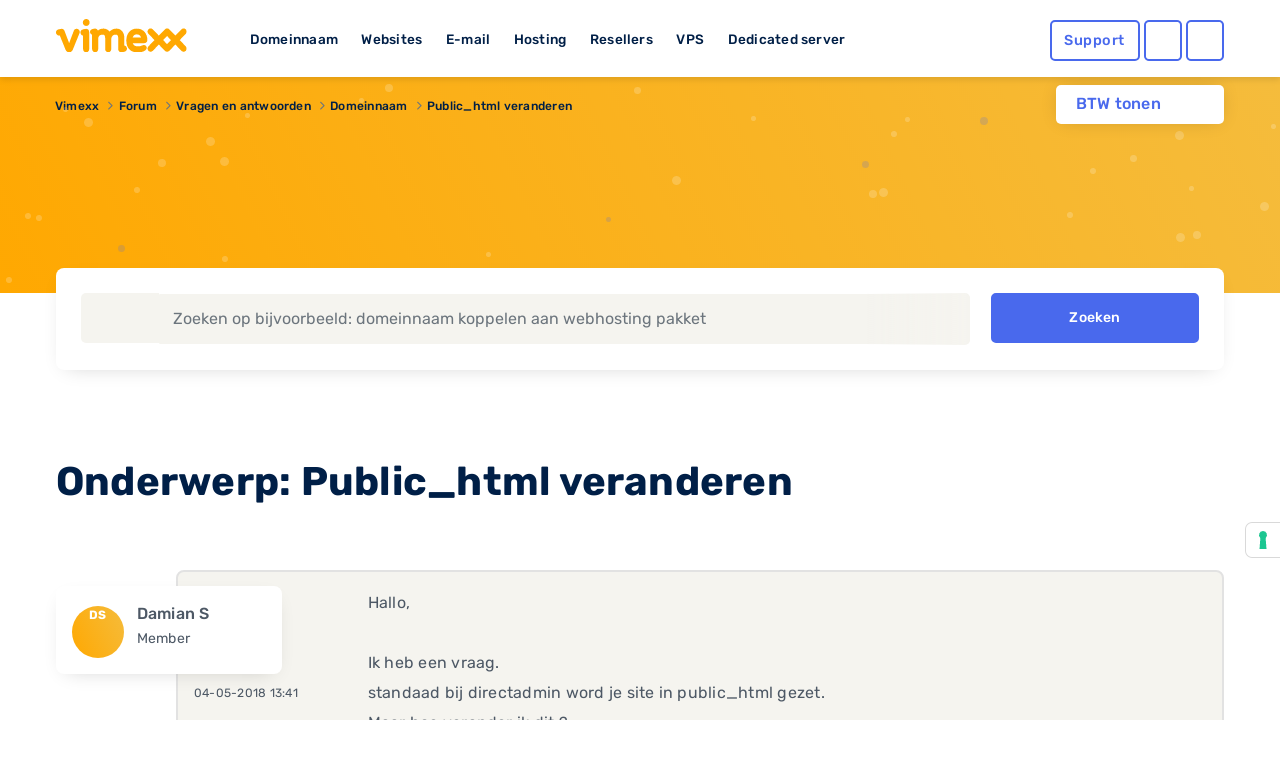

--- FILE ---
content_type: text/html; charset=utf-8
request_url: https://www.google.com/recaptcha/api2/anchor?ar=1&k=6Lcz_WEUAAAAAA7EI5Ljk6gTKGMwxI-2WkC44tlC&co=aHR0cHM6Ly93d3cudmltZXh4LmV1OjQ0Mw..&hl=en&v=PoyoqOPhxBO7pBk68S4YbpHZ&size=invisible&anchor-ms=20000&execute-ms=30000&cb=npgie749o0wh
body_size: 49304
content:
<!DOCTYPE HTML><html dir="ltr" lang="en"><head><meta http-equiv="Content-Type" content="text/html; charset=UTF-8">
<meta http-equiv="X-UA-Compatible" content="IE=edge">
<title>reCAPTCHA</title>
<style type="text/css">
/* cyrillic-ext */
@font-face {
  font-family: 'Roboto';
  font-style: normal;
  font-weight: 400;
  font-stretch: 100%;
  src: url(//fonts.gstatic.com/s/roboto/v48/KFO7CnqEu92Fr1ME7kSn66aGLdTylUAMa3GUBHMdazTgWw.woff2) format('woff2');
  unicode-range: U+0460-052F, U+1C80-1C8A, U+20B4, U+2DE0-2DFF, U+A640-A69F, U+FE2E-FE2F;
}
/* cyrillic */
@font-face {
  font-family: 'Roboto';
  font-style: normal;
  font-weight: 400;
  font-stretch: 100%;
  src: url(//fonts.gstatic.com/s/roboto/v48/KFO7CnqEu92Fr1ME7kSn66aGLdTylUAMa3iUBHMdazTgWw.woff2) format('woff2');
  unicode-range: U+0301, U+0400-045F, U+0490-0491, U+04B0-04B1, U+2116;
}
/* greek-ext */
@font-face {
  font-family: 'Roboto';
  font-style: normal;
  font-weight: 400;
  font-stretch: 100%;
  src: url(//fonts.gstatic.com/s/roboto/v48/KFO7CnqEu92Fr1ME7kSn66aGLdTylUAMa3CUBHMdazTgWw.woff2) format('woff2');
  unicode-range: U+1F00-1FFF;
}
/* greek */
@font-face {
  font-family: 'Roboto';
  font-style: normal;
  font-weight: 400;
  font-stretch: 100%;
  src: url(//fonts.gstatic.com/s/roboto/v48/KFO7CnqEu92Fr1ME7kSn66aGLdTylUAMa3-UBHMdazTgWw.woff2) format('woff2');
  unicode-range: U+0370-0377, U+037A-037F, U+0384-038A, U+038C, U+038E-03A1, U+03A3-03FF;
}
/* math */
@font-face {
  font-family: 'Roboto';
  font-style: normal;
  font-weight: 400;
  font-stretch: 100%;
  src: url(//fonts.gstatic.com/s/roboto/v48/KFO7CnqEu92Fr1ME7kSn66aGLdTylUAMawCUBHMdazTgWw.woff2) format('woff2');
  unicode-range: U+0302-0303, U+0305, U+0307-0308, U+0310, U+0312, U+0315, U+031A, U+0326-0327, U+032C, U+032F-0330, U+0332-0333, U+0338, U+033A, U+0346, U+034D, U+0391-03A1, U+03A3-03A9, U+03B1-03C9, U+03D1, U+03D5-03D6, U+03F0-03F1, U+03F4-03F5, U+2016-2017, U+2034-2038, U+203C, U+2040, U+2043, U+2047, U+2050, U+2057, U+205F, U+2070-2071, U+2074-208E, U+2090-209C, U+20D0-20DC, U+20E1, U+20E5-20EF, U+2100-2112, U+2114-2115, U+2117-2121, U+2123-214F, U+2190, U+2192, U+2194-21AE, U+21B0-21E5, U+21F1-21F2, U+21F4-2211, U+2213-2214, U+2216-22FF, U+2308-230B, U+2310, U+2319, U+231C-2321, U+2336-237A, U+237C, U+2395, U+239B-23B7, U+23D0, U+23DC-23E1, U+2474-2475, U+25AF, U+25B3, U+25B7, U+25BD, U+25C1, U+25CA, U+25CC, U+25FB, U+266D-266F, U+27C0-27FF, U+2900-2AFF, U+2B0E-2B11, U+2B30-2B4C, U+2BFE, U+3030, U+FF5B, U+FF5D, U+1D400-1D7FF, U+1EE00-1EEFF;
}
/* symbols */
@font-face {
  font-family: 'Roboto';
  font-style: normal;
  font-weight: 400;
  font-stretch: 100%;
  src: url(//fonts.gstatic.com/s/roboto/v48/KFO7CnqEu92Fr1ME7kSn66aGLdTylUAMaxKUBHMdazTgWw.woff2) format('woff2');
  unicode-range: U+0001-000C, U+000E-001F, U+007F-009F, U+20DD-20E0, U+20E2-20E4, U+2150-218F, U+2190, U+2192, U+2194-2199, U+21AF, U+21E6-21F0, U+21F3, U+2218-2219, U+2299, U+22C4-22C6, U+2300-243F, U+2440-244A, U+2460-24FF, U+25A0-27BF, U+2800-28FF, U+2921-2922, U+2981, U+29BF, U+29EB, U+2B00-2BFF, U+4DC0-4DFF, U+FFF9-FFFB, U+10140-1018E, U+10190-1019C, U+101A0, U+101D0-101FD, U+102E0-102FB, U+10E60-10E7E, U+1D2C0-1D2D3, U+1D2E0-1D37F, U+1F000-1F0FF, U+1F100-1F1AD, U+1F1E6-1F1FF, U+1F30D-1F30F, U+1F315, U+1F31C, U+1F31E, U+1F320-1F32C, U+1F336, U+1F378, U+1F37D, U+1F382, U+1F393-1F39F, U+1F3A7-1F3A8, U+1F3AC-1F3AF, U+1F3C2, U+1F3C4-1F3C6, U+1F3CA-1F3CE, U+1F3D4-1F3E0, U+1F3ED, U+1F3F1-1F3F3, U+1F3F5-1F3F7, U+1F408, U+1F415, U+1F41F, U+1F426, U+1F43F, U+1F441-1F442, U+1F444, U+1F446-1F449, U+1F44C-1F44E, U+1F453, U+1F46A, U+1F47D, U+1F4A3, U+1F4B0, U+1F4B3, U+1F4B9, U+1F4BB, U+1F4BF, U+1F4C8-1F4CB, U+1F4D6, U+1F4DA, U+1F4DF, U+1F4E3-1F4E6, U+1F4EA-1F4ED, U+1F4F7, U+1F4F9-1F4FB, U+1F4FD-1F4FE, U+1F503, U+1F507-1F50B, U+1F50D, U+1F512-1F513, U+1F53E-1F54A, U+1F54F-1F5FA, U+1F610, U+1F650-1F67F, U+1F687, U+1F68D, U+1F691, U+1F694, U+1F698, U+1F6AD, U+1F6B2, U+1F6B9-1F6BA, U+1F6BC, U+1F6C6-1F6CF, U+1F6D3-1F6D7, U+1F6E0-1F6EA, U+1F6F0-1F6F3, U+1F6F7-1F6FC, U+1F700-1F7FF, U+1F800-1F80B, U+1F810-1F847, U+1F850-1F859, U+1F860-1F887, U+1F890-1F8AD, U+1F8B0-1F8BB, U+1F8C0-1F8C1, U+1F900-1F90B, U+1F93B, U+1F946, U+1F984, U+1F996, U+1F9E9, U+1FA00-1FA6F, U+1FA70-1FA7C, U+1FA80-1FA89, U+1FA8F-1FAC6, U+1FACE-1FADC, U+1FADF-1FAE9, U+1FAF0-1FAF8, U+1FB00-1FBFF;
}
/* vietnamese */
@font-face {
  font-family: 'Roboto';
  font-style: normal;
  font-weight: 400;
  font-stretch: 100%;
  src: url(//fonts.gstatic.com/s/roboto/v48/KFO7CnqEu92Fr1ME7kSn66aGLdTylUAMa3OUBHMdazTgWw.woff2) format('woff2');
  unicode-range: U+0102-0103, U+0110-0111, U+0128-0129, U+0168-0169, U+01A0-01A1, U+01AF-01B0, U+0300-0301, U+0303-0304, U+0308-0309, U+0323, U+0329, U+1EA0-1EF9, U+20AB;
}
/* latin-ext */
@font-face {
  font-family: 'Roboto';
  font-style: normal;
  font-weight: 400;
  font-stretch: 100%;
  src: url(//fonts.gstatic.com/s/roboto/v48/KFO7CnqEu92Fr1ME7kSn66aGLdTylUAMa3KUBHMdazTgWw.woff2) format('woff2');
  unicode-range: U+0100-02BA, U+02BD-02C5, U+02C7-02CC, U+02CE-02D7, U+02DD-02FF, U+0304, U+0308, U+0329, U+1D00-1DBF, U+1E00-1E9F, U+1EF2-1EFF, U+2020, U+20A0-20AB, U+20AD-20C0, U+2113, U+2C60-2C7F, U+A720-A7FF;
}
/* latin */
@font-face {
  font-family: 'Roboto';
  font-style: normal;
  font-weight: 400;
  font-stretch: 100%;
  src: url(//fonts.gstatic.com/s/roboto/v48/KFO7CnqEu92Fr1ME7kSn66aGLdTylUAMa3yUBHMdazQ.woff2) format('woff2');
  unicode-range: U+0000-00FF, U+0131, U+0152-0153, U+02BB-02BC, U+02C6, U+02DA, U+02DC, U+0304, U+0308, U+0329, U+2000-206F, U+20AC, U+2122, U+2191, U+2193, U+2212, U+2215, U+FEFF, U+FFFD;
}
/* cyrillic-ext */
@font-face {
  font-family: 'Roboto';
  font-style: normal;
  font-weight: 500;
  font-stretch: 100%;
  src: url(//fonts.gstatic.com/s/roboto/v48/KFO7CnqEu92Fr1ME7kSn66aGLdTylUAMa3GUBHMdazTgWw.woff2) format('woff2');
  unicode-range: U+0460-052F, U+1C80-1C8A, U+20B4, U+2DE0-2DFF, U+A640-A69F, U+FE2E-FE2F;
}
/* cyrillic */
@font-face {
  font-family: 'Roboto';
  font-style: normal;
  font-weight: 500;
  font-stretch: 100%;
  src: url(//fonts.gstatic.com/s/roboto/v48/KFO7CnqEu92Fr1ME7kSn66aGLdTylUAMa3iUBHMdazTgWw.woff2) format('woff2');
  unicode-range: U+0301, U+0400-045F, U+0490-0491, U+04B0-04B1, U+2116;
}
/* greek-ext */
@font-face {
  font-family: 'Roboto';
  font-style: normal;
  font-weight: 500;
  font-stretch: 100%;
  src: url(//fonts.gstatic.com/s/roboto/v48/KFO7CnqEu92Fr1ME7kSn66aGLdTylUAMa3CUBHMdazTgWw.woff2) format('woff2');
  unicode-range: U+1F00-1FFF;
}
/* greek */
@font-face {
  font-family: 'Roboto';
  font-style: normal;
  font-weight: 500;
  font-stretch: 100%;
  src: url(//fonts.gstatic.com/s/roboto/v48/KFO7CnqEu92Fr1ME7kSn66aGLdTylUAMa3-UBHMdazTgWw.woff2) format('woff2');
  unicode-range: U+0370-0377, U+037A-037F, U+0384-038A, U+038C, U+038E-03A1, U+03A3-03FF;
}
/* math */
@font-face {
  font-family: 'Roboto';
  font-style: normal;
  font-weight: 500;
  font-stretch: 100%;
  src: url(//fonts.gstatic.com/s/roboto/v48/KFO7CnqEu92Fr1ME7kSn66aGLdTylUAMawCUBHMdazTgWw.woff2) format('woff2');
  unicode-range: U+0302-0303, U+0305, U+0307-0308, U+0310, U+0312, U+0315, U+031A, U+0326-0327, U+032C, U+032F-0330, U+0332-0333, U+0338, U+033A, U+0346, U+034D, U+0391-03A1, U+03A3-03A9, U+03B1-03C9, U+03D1, U+03D5-03D6, U+03F0-03F1, U+03F4-03F5, U+2016-2017, U+2034-2038, U+203C, U+2040, U+2043, U+2047, U+2050, U+2057, U+205F, U+2070-2071, U+2074-208E, U+2090-209C, U+20D0-20DC, U+20E1, U+20E5-20EF, U+2100-2112, U+2114-2115, U+2117-2121, U+2123-214F, U+2190, U+2192, U+2194-21AE, U+21B0-21E5, U+21F1-21F2, U+21F4-2211, U+2213-2214, U+2216-22FF, U+2308-230B, U+2310, U+2319, U+231C-2321, U+2336-237A, U+237C, U+2395, U+239B-23B7, U+23D0, U+23DC-23E1, U+2474-2475, U+25AF, U+25B3, U+25B7, U+25BD, U+25C1, U+25CA, U+25CC, U+25FB, U+266D-266F, U+27C0-27FF, U+2900-2AFF, U+2B0E-2B11, U+2B30-2B4C, U+2BFE, U+3030, U+FF5B, U+FF5D, U+1D400-1D7FF, U+1EE00-1EEFF;
}
/* symbols */
@font-face {
  font-family: 'Roboto';
  font-style: normal;
  font-weight: 500;
  font-stretch: 100%;
  src: url(//fonts.gstatic.com/s/roboto/v48/KFO7CnqEu92Fr1ME7kSn66aGLdTylUAMaxKUBHMdazTgWw.woff2) format('woff2');
  unicode-range: U+0001-000C, U+000E-001F, U+007F-009F, U+20DD-20E0, U+20E2-20E4, U+2150-218F, U+2190, U+2192, U+2194-2199, U+21AF, U+21E6-21F0, U+21F3, U+2218-2219, U+2299, U+22C4-22C6, U+2300-243F, U+2440-244A, U+2460-24FF, U+25A0-27BF, U+2800-28FF, U+2921-2922, U+2981, U+29BF, U+29EB, U+2B00-2BFF, U+4DC0-4DFF, U+FFF9-FFFB, U+10140-1018E, U+10190-1019C, U+101A0, U+101D0-101FD, U+102E0-102FB, U+10E60-10E7E, U+1D2C0-1D2D3, U+1D2E0-1D37F, U+1F000-1F0FF, U+1F100-1F1AD, U+1F1E6-1F1FF, U+1F30D-1F30F, U+1F315, U+1F31C, U+1F31E, U+1F320-1F32C, U+1F336, U+1F378, U+1F37D, U+1F382, U+1F393-1F39F, U+1F3A7-1F3A8, U+1F3AC-1F3AF, U+1F3C2, U+1F3C4-1F3C6, U+1F3CA-1F3CE, U+1F3D4-1F3E0, U+1F3ED, U+1F3F1-1F3F3, U+1F3F5-1F3F7, U+1F408, U+1F415, U+1F41F, U+1F426, U+1F43F, U+1F441-1F442, U+1F444, U+1F446-1F449, U+1F44C-1F44E, U+1F453, U+1F46A, U+1F47D, U+1F4A3, U+1F4B0, U+1F4B3, U+1F4B9, U+1F4BB, U+1F4BF, U+1F4C8-1F4CB, U+1F4D6, U+1F4DA, U+1F4DF, U+1F4E3-1F4E6, U+1F4EA-1F4ED, U+1F4F7, U+1F4F9-1F4FB, U+1F4FD-1F4FE, U+1F503, U+1F507-1F50B, U+1F50D, U+1F512-1F513, U+1F53E-1F54A, U+1F54F-1F5FA, U+1F610, U+1F650-1F67F, U+1F687, U+1F68D, U+1F691, U+1F694, U+1F698, U+1F6AD, U+1F6B2, U+1F6B9-1F6BA, U+1F6BC, U+1F6C6-1F6CF, U+1F6D3-1F6D7, U+1F6E0-1F6EA, U+1F6F0-1F6F3, U+1F6F7-1F6FC, U+1F700-1F7FF, U+1F800-1F80B, U+1F810-1F847, U+1F850-1F859, U+1F860-1F887, U+1F890-1F8AD, U+1F8B0-1F8BB, U+1F8C0-1F8C1, U+1F900-1F90B, U+1F93B, U+1F946, U+1F984, U+1F996, U+1F9E9, U+1FA00-1FA6F, U+1FA70-1FA7C, U+1FA80-1FA89, U+1FA8F-1FAC6, U+1FACE-1FADC, U+1FADF-1FAE9, U+1FAF0-1FAF8, U+1FB00-1FBFF;
}
/* vietnamese */
@font-face {
  font-family: 'Roboto';
  font-style: normal;
  font-weight: 500;
  font-stretch: 100%;
  src: url(//fonts.gstatic.com/s/roboto/v48/KFO7CnqEu92Fr1ME7kSn66aGLdTylUAMa3OUBHMdazTgWw.woff2) format('woff2');
  unicode-range: U+0102-0103, U+0110-0111, U+0128-0129, U+0168-0169, U+01A0-01A1, U+01AF-01B0, U+0300-0301, U+0303-0304, U+0308-0309, U+0323, U+0329, U+1EA0-1EF9, U+20AB;
}
/* latin-ext */
@font-face {
  font-family: 'Roboto';
  font-style: normal;
  font-weight: 500;
  font-stretch: 100%;
  src: url(//fonts.gstatic.com/s/roboto/v48/KFO7CnqEu92Fr1ME7kSn66aGLdTylUAMa3KUBHMdazTgWw.woff2) format('woff2');
  unicode-range: U+0100-02BA, U+02BD-02C5, U+02C7-02CC, U+02CE-02D7, U+02DD-02FF, U+0304, U+0308, U+0329, U+1D00-1DBF, U+1E00-1E9F, U+1EF2-1EFF, U+2020, U+20A0-20AB, U+20AD-20C0, U+2113, U+2C60-2C7F, U+A720-A7FF;
}
/* latin */
@font-face {
  font-family: 'Roboto';
  font-style: normal;
  font-weight: 500;
  font-stretch: 100%;
  src: url(//fonts.gstatic.com/s/roboto/v48/KFO7CnqEu92Fr1ME7kSn66aGLdTylUAMa3yUBHMdazQ.woff2) format('woff2');
  unicode-range: U+0000-00FF, U+0131, U+0152-0153, U+02BB-02BC, U+02C6, U+02DA, U+02DC, U+0304, U+0308, U+0329, U+2000-206F, U+20AC, U+2122, U+2191, U+2193, U+2212, U+2215, U+FEFF, U+FFFD;
}
/* cyrillic-ext */
@font-face {
  font-family: 'Roboto';
  font-style: normal;
  font-weight: 900;
  font-stretch: 100%;
  src: url(//fonts.gstatic.com/s/roboto/v48/KFO7CnqEu92Fr1ME7kSn66aGLdTylUAMa3GUBHMdazTgWw.woff2) format('woff2');
  unicode-range: U+0460-052F, U+1C80-1C8A, U+20B4, U+2DE0-2DFF, U+A640-A69F, U+FE2E-FE2F;
}
/* cyrillic */
@font-face {
  font-family: 'Roboto';
  font-style: normal;
  font-weight: 900;
  font-stretch: 100%;
  src: url(//fonts.gstatic.com/s/roboto/v48/KFO7CnqEu92Fr1ME7kSn66aGLdTylUAMa3iUBHMdazTgWw.woff2) format('woff2');
  unicode-range: U+0301, U+0400-045F, U+0490-0491, U+04B0-04B1, U+2116;
}
/* greek-ext */
@font-face {
  font-family: 'Roboto';
  font-style: normal;
  font-weight: 900;
  font-stretch: 100%;
  src: url(//fonts.gstatic.com/s/roboto/v48/KFO7CnqEu92Fr1ME7kSn66aGLdTylUAMa3CUBHMdazTgWw.woff2) format('woff2');
  unicode-range: U+1F00-1FFF;
}
/* greek */
@font-face {
  font-family: 'Roboto';
  font-style: normal;
  font-weight: 900;
  font-stretch: 100%;
  src: url(//fonts.gstatic.com/s/roboto/v48/KFO7CnqEu92Fr1ME7kSn66aGLdTylUAMa3-UBHMdazTgWw.woff2) format('woff2');
  unicode-range: U+0370-0377, U+037A-037F, U+0384-038A, U+038C, U+038E-03A1, U+03A3-03FF;
}
/* math */
@font-face {
  font-family: 'Roboto';
  font-style: normal;
  font-weight: 900;
  font-stretch: 100%;
  src: url(//fonts.gstatic.com/s/roboto/v48/KFO7CnqEu92Fr1ME7kSn66aGLdTylUAMawCUBHMdazTgWw.woff2) format('woff2');
  unicode-range: U+0302-0303, U+0305, U+0307-0308, U+0310, U+0312, U+0315, U+031A, U+0326-0327, U+032C, U+032F-0330, U+0332-0333, U+0338, U+033A, U+0346, U+034D, U+0391-03A1, U+03A3-03A9, U+03B1-03C9, U+03D1, U+03D5-03D6, U+03F0-03F1, U+03F4-03F5, U+2016-2017, U+2034-2038, U+203C, U+2040, U+2043, U+2047, U+2050, U+2057, U+205F, U+2070-2071, U+2074-208E, U+2090-209C, U+20D0-20DC, U+20E1, U+20E5-20EF, U+2100-2112, U+2114-2115, U+2117-2121, U+2123-214F, U+2190, U+2192, U+2194-21AE, U+21B0-21E5, U+21F1-21F2, U+21F4-2211, U+2213-2214, U+2216-22FF, U+2308-230B, U+2310, U+2319, U+231C-2321, U+2336-237A, U+237C, U+2395, U+239B-23B7, U+23D0, U+23DC-23E1, U+2474-2475, U+25AF, U+25B3, U+25B7, U+25BD, U+25C1, U+25CA, U+25CC, U+25FB, U+266D-266F, U+27C0-27FF, U+2900-2AFF, U+2B0E-2B11, U+2B30-2B4C, U+2BFE, U+3030, U+FF5B, U+FF5D, U+1D400-1D7FF, U+1EE00-1EEFF;
}
/* symbols */
@font-face {
  font-family: 'Roboto';
  font-style: normal;
  font-weight: 900;
  font-stretch: 100%;
  src: url(//fonts.gstatic.com/s/roboto/v48/KFO7CnqEu92Fr1ME7kSn66aGLdTylUAMaxKUBHMdazTgWw.woff2) format('woff2');
  unicode-range: U+0001-000C, U+000E-001F, U+007F-009F, U+20DD-20E0, U+20E2-20E4, U+2150-218F, U+2190, U+2192, U+2194-2199, U+21AF, U+21E6-21F0, U+21F3, U+2218-2219, U+2299, U+22C4-22C6, U+2300-243F, U+2440-244A, U+2460-24FF, U+25A0-27BF, U+2800-28FF, U+2921-2922, U+2981, U+29BF, U+29EB, U+2B00-2BFF, U+4DC0-4DFF, U+FFF9-FFFB, U+10140-1018E, U+10190-1019C, U+101A0, U+101D0-101FD, U+102E0-102FB, U+10E60-10E7E, U+1D2C0-1D2D3, U+1D2E0-1D37F, U+1F000-1F0FF, U+1F100-1F1AD, U+1F1E6-1F1FF, U+1F30D-1F30F, U+1F315, U+1F31C, U+1F31E, U+1F320-1F32C, U+1F336, U+1F378, U+1F37D, U+1F382, U+1F393-1F39F, U+1F3A7-1F3A8, U+1F3AC-1F3AF, U+1F3C2, U+1F3C4-1F3C6, U+1F3CA-1F3CE, U+1F3D4-1F3E0, U+1F3ED, U+1F3F1-1F3F3, U+1F3F5-1F3F7, U+1F408, U+1F415, U+1F41F, U+1F426, U+1F43F, U+1F441-1F442, U+1F444, U+1F446-1F449, U+1F44C-1F44E, U+1F453, U+1F46A, U+1F47D, U+1F4A3, U+1F4B0, U+1F4B3, U+1F4B9, U+1F4BB, U+1F4BF, U+1F4C8-1F4CB, U+1F4D6, U+1F4DA, U+1F4DF, U+1F4E3-1F4E6, U+1F4EA-1F4ED, U+1F4F7, U+1F4F9-1F4FB, U+1F4FD-1F4FE, U+1F503, U+1F507-1F50B, U+1F50D, U+1F512-1F513, U+1F53E-1F54A, U+1F54F-1F5FA, U+1F610, U+1F650-1F67F, U+1F687, U+1F68D, U+1F691, U+1F694, U+1F698, U+1F6AD, U+1F6B2, U+1F6B9-1F6BA, U+1F6BC, U+1F6C6-1F6CF, U+1F6D3-1F6D7, U+1F6E0-1F6EA, U+1F6F0-1F6F3, U+1F6F7-1F6FC, U+1F700-1F7FF, U+1F800-1F80B, U+1F810-1F847, U+1F850-1F859, U+1F860-1F887, U+1F890-1F8AD, U+1F8B0-1F8BB, U+1F8C0-1F8C1, U+1F900-1F90B, U+1F93B, U+1F946, U+1F984, U+1F996, U+1F9E9, U+1FA00-1FA6F, U+1FA70-1FA7C, U+1FA80-1FA89, U+1FA8F-1FAC6, U+1FACE-1FADC, U+1FADF-1FAE9, U+1FAF0-1FAF8, U+1FB00-1FBFF;
}
/* vietnamese */
@font-face {
  font-family: 'Roboto';
  font-style: normal;
  font-weight: 900;
  font-stretch: 100%;
  src: url(//fonts.gstatic.com/s/roboto/v48/KFO7CnqEu92Fr1ME7kSn66aGLdTylUAMa3OUBHMdazTgWw.woff2) format('woff2');
  unicode-range: U+0102-0103, U+0110-0111, U+0128-0129, U+0168-0169, U+01A0-01A1, U+01AF-01B0, U+0300-0301, U+0303-0304, U+0308-0309, U+0323, U+0329, U+1EA0-1EF9, U+20AB;
}
/* latin-ext */
@font-face {
  font-family: 'Roboto';
  font-style: normal;
  font-weight: 900;
  font-stretch: 100%;
  src: url(//fonts.gstatic.com/s/roboto/v48/KFO7CnqEu92Fr1ME7kSn66aGLdTylUAMa3KUBHMdazTgWw.woff2) format('woff2');
  unicode-range: U+0100-02BA, U+02BD-02C5, U+02C7-02CC, U+02CE-02D7, U+02DD-02FF, U+0304, U+0308, U+0329, U+1D00-1DBF, U+1E00-1E9F, U+1EF2-1EFF, U+2020, U+20A0-20AB, U+20AD-20C0, U+2113, U+2C60-2C7F, U+A720-A7FF;
}
/* latin */
@font-face {
  font-family: 'Roboto';
  font-style: normal;
  font-weight: 900;
  font-stretch: 100%;
  src: url(//fonts.gstatic.com/s/roboto/v48/KFO7CnqEu92Fr1ME7kSn66aGLdTylUAMa3yUBHMdazQ.woff2) format('woff2');
  unicode-range: U+0000-00FF, U+0131, U+0152-0153, U+02BB-02BC, U+02C6, U+02DA, U+02DC, U+0304, U+0308, U+0329, U+2000-206F, U+20AC, U+2122, U+2191, U+2193, U+2212, U+2215, U+FEFF, U+FFFD;
}

</style>
<link rel="stylesheet" type="text/css" href="https://www.gstatic.com/recaptcha/releases/PoyoqOPhxBO7pBk68S4YbpHZ/styles__ltr.css">
<script nonce="MMm00-rV9YpDTHL_R3C9YQ" type="text/javascript">window['__recaptcha_api'] = 'https://www.google.com/recaptcha/api2/';</script>
<script type="text/javascript" src="https://www.gstatic.com/recaptcha/releases/PoyoqOPhxBO7pBk68S4YbpHZ/recaptcha__en.js" nonce="MMm00-rV9YpDTHL_R3C9YQ">
      
    </script></head>
<body><div id="rc-anchor-alert" class="rc-anchor-alert"></div>
<input type="hidden" id="recaptcha-token" value="[base64]">
<script type="text/javascript" nonce="MMm00-rV9YpDTHL_R3C9YQ">
      recaptcha.anchor.Main.init("[\x22ainput\x22,[\x22bgdata\x22,\x22\x22,\[base64]/[base64]/bmV3IFpbdF0obVswXSk6Sz09Mj9uZXcgWlt0XShtWzBdLG1bMV0pOks9PTM/bmV3IFpbdF0obVswXSxtWzFdLG1bMl0pOks9PTQ/[base64]/[base64]/[base64]/[base64]/[base64]/[base64]/[base64]/[base64]/[base64]/[base64]/[base64]/[base64]/[base64]/[base64]\\u003d\\u003d\x22,\[base64]\\u003d\x22,\x22w4Y5wrfCtlHCksKlGMOgw53DrSQFwqFYwohUwpNCwrLDhmbDv3rCm09Pw6zCnsOhwpnDmVjCkMOlw7XDnEHCjRLCmQ3DksOLfWLDnhLDqcOuwo/ClcKaGsK1S8KsNMODEcOVw4rCmcOYwrbChF4tEAAdQl1casKLPMOzw6rDo8OJwpRfwqPDu1YpNcKbcTJHGsOFTkZCw7gtwqEGGMKMdMO+IMKHesOiI8K+w586Qm/DvcONw4s/b8Kkwrd1w53Cq0XCpMObw4bCucK1w57Do8O/w6YYwpt8ZcO+wrxdaB3DnsO7OMKGwp0iwqbCpHnCtMK1w4bDiRjCscKGYz0iw4nDlgETURpDex9yYCxUw6rDgUV7NMOjX8K9KBQHa8KSw5bDmUdqZnLCgyBuXXUTC2PDrF/DlhbChgjCgcKlC8OzT8KrHcKeLcOsQlgSLRVxeMKmGk0mw6jCn8OXSMKbwqtAw48nw5HDuMO7wpw4wrbDsHjCksOBA8KnwpZBPhIFAjvCpjojOQ7DlCXCu3kMwr0pw5/CoQQQUsKGKsOJQcK2w4rDskp0JVXCksOlwpMOw6Ypwq3Cp8KCwpV3RUgmIcKVZMKGwrBqw55OwooaVMKiwphKw6tYwrkZw7vDrcOyJcO/UDZow5zCp8KqCcO2LzbCg8O8w6nDpMKcwqQmacKJworCrgPDjMKpw5/DusOMX8Oewr/[base64]/CucO9wqtyAGNsw7MHLC91wovDq8ObDVTCgWZ6CsKyaWBoccOOw4TDmcOswpspFMKMUGYjFsK8aMOfwogFQMKbRxzCo8KdwrTDgMOgJ8O5ei7Dm8Kmw4LCmyXDscK9w4dhw4oxwpHDmsKfw4sHLD80QsKfw54vw6/ClAMDwpQ4Q8Oew5UYwqwMFsOUWcKkw4zDoMKWTcKmwrABw4PDgcK9MicJL8K5FALCj8O8wqVlw55FwrU0wq7DrsODUcKXw5DCmsKhwq0xUHTDkcKNw7bCq8KMFBdGw7DDocK1F0HCrMOawqzDvcOpw4vCuMOuw40rw6/ClcKCQ8OAf8OSJQ3DiV3CscK1XiHCvsOYwpPDo8OVBVMTF3oew7tDwqpVw4J5wpBLBG/CmnDDngbCtH0jccO/DCgFwo81wpPDtgjCt8O4wp1cUsK3RRjDgxfCvsKiS1zCoUvCqxU4fcOMVnI2WFzDs8Obw58awqEeDsOfw7XCo0rDu8Oyw4cpwo3CnFXDvjwVVzjDk3kFVMKOG8KYI8OkWsOQNcOlWmrDgsKuFMO3w5/DmcO4A8Ozw5NEGF/Cll3DrXvCt8Oqw7trHHnChmjCjH1Iwr5ww5t4w5l5QGVswocxZMO3wol2wqReNHPCtMKbw5LDq8OzwoYsOzzDpDkeIMOEeMOaw64LwpHCgMO+LsOYw43Do3/[base64]/[base64]/[base64]/DmMKfwq90w7jDisKTXT7DocOOwp4fw4Y/wpvChS0kOsKEKT5BfmrCpsKyEiUowr7DjMKkNsKTw7vCsDRMGsKITcOYwqTCmlhXaSzChyJUXcKKDMK8w4FYKxLCqMK7CgVBDwNraGVfQ8OVAnDDlA3Dn2sUwrLDsV1Zw4NzwoPChFzDnjNdI03DisOLbEbDplwFw4LDuz3CscOcTMOhEiN5w7zDvk/CvVN8wr/CvMKRCsKVEMKJwqbDjsOqdGVcKmTCh8OYBi/[base64]/CvMKKwpR6SMKcSsKKw4DDkHPCo8KCwqYqA8OgT19gw5w8w4YDBcOPJTQnw6MHPMKIYcOHfAfCqmRfSsOJAWDDuhVqIsO6RMO2wpZQOsOhUcOgSMOsw54/[base64]/UDEHPxDDn8O2w7hDJzI3w74ewrDChMKDasOlwqEfw4XDkR3Do8K0wp/Dq8ORR8OBUMORw6nDqMKAFcKbRMKqwqDDggXDqknCskhzPSbDvMOTwp3DkjbCvMO9w4hSw7fCuWIOwp7DkBQ8c8KBVyHDr2bDtHnDpz/ClsKlwqkzQsKvV8ODE8K3NsOzwoXCk8KOw5lEw5Zew5toSFPDp1PDm8KVQcOSw4YGw5TDr0/DgcOkLGo7EMKRKcO2B2DCtcOdH2EAcMORw5pKHmnDjE5hwqsxWcKTa1gHw4PDuVHDscOnwrNDH8ObwoXCgWxIw60WXsOZMgXCmR/DtFgPLyDCmMODw7HDvGQaIU8fIsKvwpBywq8Tw4PDnjYXNwvDkT3DlMKSGDTDkMO8w6Uhw7QMw5U7w5hNA8K+NX0AasOqwqjDrmFHw7HCs8Ozwq9RLsK1OsOnwpk8woXClSPCp8KAw6XCh8OQwqlzw7HDucKfXEBLwo/CgcKbw7QXcsONRQ1Gw4NjQnnDk8OAw6RMXcOoWjxLw7XCgVJlOkchH8OdwpbDhHdiw5sDU8KzBMO7wrPDj23DkizClsODTsOwChnCu8KtwpXChhQPwqpxw6EAJMKGwpc/WDnCgFQudj9WQsKvwr/CsTtAQkVVwojCiMKKXcO4wqvDj1XDq07Cj8OawqwdGj4Gw7N7DcKwYcKBw5vDlmhpZsKYwqYTXMOhwqHDugjDkn3CnAYhfcO2wpACwpNcw6J4cUbCkcO9Vn5yCsKXV2oSwo9QEmTCpMOxwroDUsKQwoYhwq7Dr8KOw6oPw5/CgjjCssOVwrN3w43DlMKKwp1Bwr45TcKQIsOFMRpTw63DkcO+w5LDlXzDpAYhwozDnksAFMOjXUsxw6lcwr1XEk/DvDJpwrFUwp/Cl8OOwqjCgUhABcKew4nCusKcL8OoO8ONw4kRw6XCkcOCd8Oae8O0a8KBaT3CthkXw4nDvMKtw7PDlTvCh8Omw5hkE27DiHZuwqVdeELCiwTDo8O8HnxxVMKVGcKAwpDCoG5gw6vCgBTDhBrDisO4woEzNX/Cn8KzSj5Iwrdowr4swq7CncOaC1l7woLCh8Ovw7s6EG/Dl8OGw5DChxtcw4vDksKrOBR3S8OTFsOqw5zDjzPDisO3wrLCqcOGO8O9RcKjLcOvw4nCtVDDlWxcwrfCiWdXZxEuwr4qS1QiwqbCohPDscKuK8O6asO6X8OmwofCscO5SMOfwqjDvcOSTMK/[base64]/IcO4ZcODanjCtE/[base64]/[base64]/DnQMmesO1OsKuw7bDn8OOwrfDn8OCwpgIZsKrwpbDocKXesKdw6cHMsKXw6PCrMOScMOOCEvCuTDDiMOjw6JHYGUAR8KUw5DClcK0wrd1w5x/w79uwpBRwp8Mw7t4W8KzSUdiwrLCjsKSw5fCkMKhVA8Qw4nCm8ONwqUdXT3CgMOhwoQ7GsKfRgQWCsKjIABGw6J7d8OaJykCQ8Kaw4ZDGcKNGCPCqVlHw6g5woDCjsOaw7TDmCjCgMKJE8Oiwp/CncKKaCPDucK+wojCtEXCsXgWw5PDiBwYw6hIejnCgsKXwoTCnGTCjmrCh8K9wo1Hw5E5w6gDwpc9wpPDgSlqDsOUdMOKw6HCshYrw6V8wrEAL8OkwofDihjCmMK7PMOfZcKrwqXCiArDizIdw4/CksO6w5Zcwqx8w4vDscOjVDnCn0BtBxfCrC3Cv1PCrRlnfQfCrsKHdwonwrTDmkjCv8OfWMKpGksoZMKaVsOJw5PCgHPDlsKFOMOrwqDCocKlw44beVjClsO0w6Rzw6rCmsOpTsKfLsKPwoPDncKvwogUfcKzRMKfdMKZwqkmw6AhZlpZBg/DlsOzUWPDncOzw456w7TDt8OyVHrDuwouwpfCpV0eMmApFMKJQsKnaGtAw4PDqF9Mw7LCmStLe8KYSybClcOswq0dwp1Jwrkaw7LChcKDwq7Dtn7CmUB+w4FXTMOBRjTDvcO6AsORDA/CnCI9w6rCtWbCr8OVw5zCjGUZFgbCt8KAw4BNUsOUwpFnwqjCqzfDuRoQw58Bw5AKwpXDjxlWw4MIC8KufDxKUj3Dv8OuZh/CisKhwqZhwq1Yw67Cp8OUw6k0f8O7w4sadRHDs8K0w6YfwqgPXsOIwpkBM8KNwp/DnEvDrW3CtsOhwqx6YlB1w5olRsKiZCIbwrk/TcKlw4zCmTlFacKOWcKXScKkD8OULy/DimnDjMKse8KANWNmwppTGC3Dr8KIwrovXsK6PMK4w7TDnCnCoFXDlhtBLsK0MMKXw4fDgkbClyhFVyXCijJiw69Bw51/w7DCpDXDlsKeCjbDmcKMw7J8PcOowrHDkHHDu8KwwrQKw4sAb8KuIcOvCcKzf8OrP8ORdwzCnlDCnsK/w4PDgCbDuzESwps5KULCtMKkw5XDvMOwX1TDgRnDscK3w6jDmS1IW8KuwpVYw57DmgfDmcKhwqIYwpMAaXvDjTsjTR/Dl8OxRcOUGMKVwpXDjhArPcOKwqkqw4DCk20kcMOVwpQ8wpHDs8KCw6h6wqU3IABtw6c1dibCqcK8w4k9wrDDqhIIw6kdCQ8XUFrCjkx7wpzDlcK2d8KaBMOBVEDCisKiw6/[base64]/DiMOlwozCkA/DtMKHwqTDqzExdRoPw6nDl8OwQzwywqJndn9/HQTCiFEAw5LCqsKpBV4aGHZQw47CizbCqiTDkcK2w53DtiFKw7tkwoE+N8OswpfDh3U6w6IwKEs5w4ZzNcK0Lz/Dnhplw5Qsw7jDlHpdKx90wpYfKMOyEH51AsK8d8KVAElmw6LDocKzwrl6DDvCkiXCkRLDskluIRTCsRLCrsKkZsOmwoI/[base64]/DkH/DnWPDi2zCv3cuAl5/YMOBwobDrzlEY8OSw7x+wq/DgcOBw7puwpRdAcOWb8OpLRfDtsOFw59QFMOXw5ggwqPCimzDgMKpOBjCm38ERRDCgMOKbMOsw4c7wpzDrcOfw5XCk8OuPMKawph8w6zDpy/[base64]/[base64]/CksO0HgsKw7XCr8OCw7pbw53CucK9w5fDr8Kaf2DClQ/Dt2XDqWbCvcOwNG3Dk0YWUMOAwpgUMsOdGMOiw5sAw4rDmFPDjhMqw6rCm8O6w6oJQsKVMjQEI8OKM3TChRbDq8O0UycmXsKNVTgGwqhGY2jDqV4RK2nCtMOMwqsnc0nCi2/CrWbDjBM/w651w5nDq8KCwoHCvMKCw73Dv1HChsKjAlXCuMOwLcKJw5MkCsOXWcOzw4Vxw78kIQLDhTXDiU0NccKNCETChRbCo10UallOw5Vew7hWw405w4XDjlPDl8Kdw4gFXcKdA0/DlRYzwq3Ck8ORQmAIXMKnXcKbRCrDicOWHjRLwooiKMKRMsKIYQo5B8Oow4rDlkBQwrU4wqzCjlLCly7CoRkgXnbCoMOswr/[base64]/Dji/CuXvDhMOEwoHDtHVKw4nCosOYw4QfBMOaacO+wobCuTPCqFDDlT8SfMK0b0/CuQt8HcK4w5E6wqlTXcKfcW4hw5XCmBhSbxhBw7zDiMKXFWvChsOOwp/DhsOIw4hZK3J7wp7CjMKkw4JSA8KGw7vDpcK4M8Kjw77CncKLwq7CrmU8NsKgwrYPw6cALMKdwq/CocKkCSjCocOlWgnCqsKNLG3CjsOlwpjDsVPCpRHChsOxwq98w6XCk8OIIUXDkRTCtyHDp8OzwqbCjg/[base64]/ChzVPw5fDhm/[base64]/Dv8K0wqE3eMO2HBoVdxQkfcK1E0ZdLR9uCwphwo0/X8O7w4sTwr/CucO5wrhmeQIbIMKCw6RlwqrDucOCGMOgB8Odw7/ChMKRC04Gwr/Cl8KnIMKWR8O/wrXChcOAw5syelsbKcKudhttJkEsw6DCtsKIXFdPaltHZcKNw4hJw49Iw54vwoALw7LCrEweF8ONw6kpXMKiw4jDvANow7XDjSrDrMKKT1nDr8K3QyxDw55owoohw69qdsOud8OpGgLCn8OFHsONRHNABcOjwo4Nwp9oF8O+OkkZwp/CglwrBsKwcHjDlFbDgMKCw5DDjn95esKIPcKaJw3DgcOTMiDCjMOaX3XCrcKIRmPCl8KjJQPCtTTDvgTCrSvDpSrDtXt1w6fCq8K6EcOiw6MHwoY+wpPCqsKOSll5FHBpw4bDt8Odwossw5fDoj/DgB8pGmnChMKZAyjDuMKLH13DtcKbHVrDni/DrcObCzzCkQLDtcOgwrdodcKLHU0/[base64]/[base64]/DiMKUw6TCjWLDpcOJwrDCv8OxQSMaw4DCpcKewobDuElgw4wBWMKzw6YRAsOUwq1/[base64]/w7jDucOGaMK0RsKuwqgOCQnCpmJPNMKLw67DlMK2SsOKQ8Oyw7wwEx7CqC/[base64]/Doxscw6dtF2cIw5DCm299wqHDpcKdc8O0wrrDnyHDsyR+w63DrBMvViABQm/DmmMgOcOaYVjDs8O2wpMLeQlawps/wowsG1vChsKvfXtqKzIHwovCh8KvTS7CryTDsUchF8OQfMOvw4Q2wrDCh8KAw5LCncKAw5QVN8Kfwp92GcK6w4XCkkTCj8Owwr3CpXVOw7DCrVPDrQnCjMOSei/DgWhOw4zClSwjw6fDnMKWw53DlBXCqsONw5V8wpDDmlrCicK6KkcBw6bDk3LDjcO5esKRScOJLgzCmXpDUcKkX8OFBzTCvMOsw4NOL2PDlEgLGsOEw6PClcOEB8K9E8K/EcKsw4TDvETDmErDlcKWWsKfw5RmwrHDlzBMU0LDsSXCk3NJWHdCwp3DmH7DucOgMx/[base64]/CuMOETgLDs8KpbsK1woQ9XcOaw583YjtTCQxGwqXDpsO2ccKJw6XDjMOgUcOsw7ZQE8OkU3zDp1nCrXDCmsK4w4/[base64]/[base64]/LcO8wqPCmXjCo8OOw4TCrMOuJsO6wrPDlMOzPjrCusK2JcOLwpMfLzABXMOzwot4Y8OewoXCuiLDp8OMWRbDum/[base64]/CtsOZecOlasK9wpNtQDjDp8K1KMO3F8OgworDtsK6wrrDtHfCnVlGDMOPbD7DncKcwrxXwr3DsMK9w7rCikpYwptDworCqBnDnB9xRC98JsKNw53DrcO4WsKJZMKpYsOoQBpoQSZhOMKjwoU7HxbDs8KWw7vCoz8cwrTCiQxwd8K6V3DCisKGw5PDm8K/XB1YTMKVSV7DqgZxw63DgsKvb8KNwo/DnFrCvErDgm7DkgDCkMOnw7PDpMO+wpgjwrjDqVbDuMOlKy5IwqAIwofDncOQwr/CrcONwot6wrfDgcK8bW7Co3rCmX0pDsObcMOxN0JAESbDm0E5w5MuwqTDsVZSwoAww5d9XhPDt8KKwp/DssOmdsOIP8O/cVnDkHDCmXTCoMKIMV/CnMKCTwAGwoLDoXXClcKowr/DrzzCkDkSwpZBVsOuNlMxwqgHEQTCssKDw49jw7oxXTPDmUN9wo4Iwr3DrWfDkMKYw59PBQHDqzTChcKqDcK/w5haw6UXH8OBw7zCmH7DhwPCq8O8dMOBbF7CiBsADMO6FS4Qw6zCmsO+TB/DncKcw7toRHzDt8O3wqPDnMOQwoBBQHPCnw/[base64]/[base64]/Ck25LIzzDj1bDgcKoIsKUBwtaZhEWcsKuwqd+wr7CrXsowpRNwppob1FVw6JzAg3Dgj/ChiRAw6pdw5zCjcO4c8KDLhc/wpXCssOIFi96wrxTwqh1eTHDtsObw4JLH8O4wpvDvRdeKMOnwp/Dl0xPwoB0BcOcfF3DkXTCgcOfwoV/w5fCgMO5wq7Cs8KFL3bDnsKaw6sfFMOxwpDDkWAfw4AdE0Z/[base64]/Dli4owr4hwpbCu8KFasKUwo/Ck37CgMO2OUJXJ8KCw4HCqCcTax/Ch2TDu3gXw4rChMKeZzfDpxg0FcKqwo/DtlXDv8OWw4RbwptvdVwmCG5bw5vCgcKOwoEfHmHCvS7DkcOqw6rCiy7DtsKqOCDDlMKHHsKCS8KHwpvCqhbCmcK1w7HCqELDq8Ogw4PDkMO3w6xQw7kDZcOxRgnDkMKZw5rCoUXCvMKDw4vDkicAEMK/w7HDmQHCjyPCksKINBTDoTDCmsKKHUnDgAcDBMK5w5fDtjQwLwbCj8KbwqcdfnRvwrTDjUDCkXF5MQZww5/CpFoYRG8eARrCnwNEw4rDuA/DgjbDhcOjwp7Cm19hwo5sc8Ksw4XDrcKYw5DDkmsJwq9uwo/DhcKZOkM/[base64]/wqE9XMOvaTbDh8ONbSNFwrhLRk/[base64]/DssOYwpzDl8OcHMK0YwTDhsKhw7pcw495IsOUeMOlY8KDwpdLGg9gZ8KiAsO2wqfCsHhMAFjDgsONJDZFdcKNW8O1IAdNOMKuwqh/wrhXNm/CrW8bwp7Dpi94UBtrw4vDrMKHwr0KKlDDhMOcwocnUQd1w4gKwo9becKQLQLCgMOVwonCuwc5TMOuwqUhwoI/UsKLPcO+w657VEIKHsOswrDCq3fCsQB9wqVsw7zCnsKFw45ATWvCrktrwpEfw6zDqcK2aEE/wq/CglQ5Hg0kw6XDhcKlU8OmwpXDkMOQwpbCrMKTwqwAw4ZiO18kU8O4wqPCohN3wp3Ct8KQPMOCwpnDp8Kwwr3CtcOWwozDqMKswpXChT3DulbCn8KUwql4fMO+wrgqbnjDlwNdOBDDvMO4UsKaF8O/w7zDi24eecK0CUXDmcKpR8Oxwq9twpomwqVjY8KqwodNKMO+USkWwpd4w5PDhhXDnWkxKUXCsWTDlD1Sw4oKwqbCkiQ1w73DnsKWw7ktFkfDu2rDqMOLAHjDlcOBw7c4GcO7wrLDmhQ8w7UXwpnCjcOyw5EBw4MVI1fCjTEuw5R1wr/DscOBGE3CqW4HGmbCusOxwrcjw7jCuiTDv8Oww5XCq8KaPFATwqVbwrsCW8OhR8KSwpDCvcObwpfCm8O6w4MuUmzCtVVKBypmw5dnAMK1w6BKw6piwo/DsMKmTsOZAy7CtnvDmUzCjsOcS2cww7rChMOFDEbDlB0wwr/CqsKuw77DlQpNwoYyXXbCj8K/[base64]/DjMOuwrbDh8Kzw5wxJwTDoVXCgVExYVdjwqRRGMOrw4vDrsKWwpnCgMOmw5jCrsK1GcK7w4AxJsKBDBlFSWrCh8Ohw4I7wooswrI2fcOMwobDiQNgwoUgXVl8wppqwrdsLsKHbMOAw6DDj8Ohw55Jw5bCosOIwq3CtMO3QSjDoCHDvRIxXgd/GGnCtMOQcsK8dsKGAMOACcO3a8OUC8Oow4zDthIyGcKbaT4AwqfCtArDksOowpfCpjHDiT4Lw6c9wqbClEYkwp7ClsKfwpnDtn7Cm1rDjCHDnGE0w6rDjGA+JMKOBzLDicOhLsKvw5nCsB5KcMKjPnjChWrDoxE/w61pw4jCqAPDvn/[base64]/DnQI3FMOfw7Qsw4XDsAXDlsOKwoHDnMOpP3DCo8OewrsEwrnCn8O/wrcgXcKuc8OZwovCvsO2woVDw5UpJ8KtwoDCm8OcA8OEw4A9DcOgwo5zXxjDjjLDp8OrQ8OLbMOcwpzDpQEbfsOxSsK3wo0xw59Jw4EUw5wmAMOcYyjCslt+w44wTGE4KE3ClcKQwrohZcKFw4rDtcOQw5R3chd/[base64]/DgTzDr8KlW2N2e8Omw6pHwozCkWZ1R8KswpoaJh3ChQEaPh42SD7DjMKkw6HCqX3CvsK3w6gzw6EEwo4GKMOTwrEdwoc3w6HDllkcAcO2w5Y0wod/wq3CpEdvLEbDrsOhZyoyw5XCssO0wrnCl1fDicOCMXwtZE5owoQTwpLCoD/CnmpuwpxkSjbCqcKRa8O0U8KpwqLCrcK1wqrCnQnDvHpKw6DCgMK2w7hBY8K1a1HDssO0CVbDgjBSwqsKwrI0WQ7Cu3R6w53Cs8K0wrouw7E4w7jCikVyG8K1wpA+woNNwqQkfg3CqVvCsA1dw6LCrsKAw4/CiFsWwrVFNQvDizrDl8KkUMO0wrvDsj/[base64]/XXUfFMKwwohMw4bCvRxtB3VdwrLCv0YFwrYjw6ALw6DDicOvw7XClgw7w4sNeMKMPcOlScK3bsK9UFjCjhFiSwBNwr/Cr8OpfMOrKwnDkcO0SMOfw7F5wrPDvWzDkMO7wpfDqU7CisK5w6HDsELDnTPCuMOdw5/DmcK9GcOZDcOawqJwOsKZwq4Kw63Cp8KlScKSw5vDgAIswpHDpzscw49qwqTClTYuwo/DtsO1w69aN8KGesO/[base64]/[base64]/Cu8Olw7QGwozCqEVJTsOsVcKfVl0ywq8Ww5LDkMKyBMOpwpdOw4QtUcKGw7A2aBVgNcKkLsKTw6/Dq8OhK8OpXW3DuGpnFA06XUx/wq3DssOJCcK8ZsO/[base64]/DnGEBwrZqw4XDmcKDPSLCoi1pwocGw5zClcOkw5PCmFEbw5nClDI/wpstEQHCk8Oww6XCpcOJJX1nf3ccw7PCocK7IGbDi0RjwqzCpDNxwrfCp8KibUzCqEDCtXHCrX3Cs8KIXsKmwoIsPcO/acOzw5c7bsKCwpI5LsOgw7wkWVPDncK6dsOdwolPwqRtOsKWwq7CvMOawrXCg8OwWjR/UgdEw6g8VlbDv00tw5rCkUsvd2nDq8KRHgMJIWjDvsOiw7sdw5TDh2PDsVHCjhHCksOdbmcJKH8mN3guRMKkw4tnHRY/eMOsbsOwMcKdw5Axe245Hylcw4TCicKdUg4IQQnDpMKGw4wEwq3DoCpkw4YXeBNkV8O5wrlXMMKLZTpPwpjCqMOAwqc+wqBaw5QvPMK1wofCmsObJcOAZ15Rw6fCj8O0w5LDomHDowTDh8KuQ8ONclEfw5TCmcK/wqMCMy5Qwp7DqE3CqsOQSMKpwqsTZU3DlWHCvEQVw5tpWzlJw59+w6PDlcKaG1XCk1vCmsOPeTzCkSrDoMO9wpFCwo3DlMOENj/DiQ9ubSzCtMO8w6TDp8OYwoN1bsOIXcOPwp9WCBkiX8O2w4ERw4hNTmE2H2lKecOgwo46eTBRXHrCrcK7EcOAwovCiXPDqMKdbgLCnyjDkVppeMOAw7Etw4vDvMK6wqh/[base64]/w7k2VV1VwpBeYcKDworDlMOpbCjDgcKZw4JHMxnCgx40wqElwppYbcKvwprCum41RsODw4FqwpXDuwbCvMOCPMK6G8OWI1HDkhHCp8Ozw7bCn0klVcKIwp/CgsOgKyjDv8Opwqpew5vDpsOsSsOsw4PCk8KjwpjClMOyw5/DscOrbcOIw63Dg3FieGHChsK7w5TDgMO8Jx4hHcKLe35Dwptqw4rDuMOUwozCqnLCpUAjw6BpIcK6f8OvQsKnwrIhw6TDnTg2wqNow6TCpsO1w4Ydw4sBwobDkcKjABQKwqxLEMKsRcO9WMOXW27DuVMEEMOdwr/CjMOvwplywpQgwpBcwpYkwpUSfWHDpCh1ajnCqMKOw4FwO8OAwoIqw7bClQ7ClTZew7HCmMODwr05w6saI8OMwrkoI2tXY8KPVi7DszjDvcOKw416wp9EwqzCjErCngoYTGg/CsO9w4HDh8OswoVhBF0sw7tcJ13Dl1FCV0FBwpRbw6sTUcKzGMK5cn7CjcKeQ8OzLsKLMXjCmltLGTgTw6Jww6g7blJkJgBBw4vCjMKKF8OCw7LCk8KIVsKBw6nCpyJeJcK7wqIVw7ZCcELCimXCmcOEw5nCvcOowo/CoEtow5fCoGd/w5lieV9HM8KaS8KpZ8OvwonCq8KUwqHCo8KgLXkKw5lpDcK+wqjCtno9S8KaU8OxVsKhwo/[base64]/Dsgwkw6LCqVh0w4PCjzPDm3RFwqLDu27DssOZVFrCo8O2wqhvUMOtOnppJcKdw69owoLDrMKbw73CokgqcMO8w6XDpcKWwq16wqMkZ8K0cBXDpmzDlMKRwoLCp8K5woR1wrTDpVfClHbCkMKsw7BDXWNoUkbCoFzCrS/ClsKXwqDDvcOPJMOgTsOgwocLXMKdwpJpwpZwwpJ5w6VBNcOlwp3CvyfDgMOaZ08jeMKCw5PDhnBbwr9FFsKoOsOZIjnDgEpdC3zCjy9Zw6QxV8KJA8Kvw4jDt3nCmxvDtsKHbsOzwrLCkWDCqAjCqUzCuhRHJMKFw73CiSgFw6NGw6PCggcAAnUsIwIPw5/DrjnDn8OSVxPCuMKcGBd6wp48wqx+wod0wpjDhGk6wqDDrx7Ch8OrBETCtSEdwq/CvBEhNXTCnjtqRMOXa1TCsEIzwpDDmsKrwpxZSUDCi0E/JMK4UcOTw5PDmBTCinXDucOfQMK8w6DCmsOBw7tTFy/DiMKnAMKdw5BGbsOtw7Y7wr7CmcKsZ8K0w7klwqwjJcO8XHbCgcOIwoFlw5jCrMKZw6fDucOSAwDDj8KJPw3CvFHCq3jChcKTw6ogRsK2T15tACVGFWodw5zChy8qw7DDmk/DqsK4wqMdw5DCuV40JAvDjEc9G2vDqDwTw7odABvCl8O4wpnClR5vw4Rkw4LDmcKsw5LCl3HDscOtwqxbw6HClcOBZcOCMjkOwp0CMcKXIMKmGi5Za8KawrrCgyzDrnl8w4tJCsKlw6PDnsO7w6VfZMORw4/Cj37DiXJQczEaw4lVJ0/[base64]/DhcKZDsOJwqPDiBRZwpQ1w5sgw4xnw7Newod/woECw6/CjjjDlmXCqgbChwcFwq9Sb8KIwrBSKhBnFw44w61sw7NBwrDCkFZGWsK6c8KWRsOYw7/DvkdAE8KuwoDCucKywpfChsKzw5bCpEZfwoIfGy3ClsKzw4J0EMK8cXNqwpALQMOUwrLCsFw5wqbCqWfDucOWw5lMCi/DqMKVwqF+ZjDDkcOWKsOBScOzw78Mw6l5Cx7DmMO5BsOCOMOkGD/DsF8UwoDCqMOGN27CpULCpnFfw7nCuCkdOMOCD8OWw7zCugQ1wpnCjWLCtm7DozPCqlLCs3LCnMKVwq0TccKtUEHDsx7CtcOpdcOTclzCoBnCimXCqR7Cj8OhPAAywp1zw4rDicKXw4LDumXCmcObw6rCsMO/fgnCmizDp8OIJ8K7dsKSZcKoZsKLw43Dt8Odw5VGTV3CvQ/DusONZMKgwo3CksOwM3cNXsOOw6ZrNy1Vwp1DJizCnMKhHcK0woJQW8Oxw6Ynw7HDvcKNw7/DpcO4wpLCl8Kqc2zCpR0hwojCiDXCtX3CjsKaLMOTw5JSI8KzwotXbsOaw4BvdCMGwolSw7DDksK6w4nCqMOCQCtyW8ONwq3DoEHCt8OuGcKcwrjCs8Kkw6jCkyXDkMOYwrh/JcOJDFYmBcOEAQbDjQRge8OFGcKbwqldNcOywqfCmjkufWkJw692wo7DucOOw4zCpsKeWF54RMKswqM9w4XCgwR9bMObw4fCkMO1I2xSGsOpwppewp/CocOOHwTDqR/CpcKyw4Fcw4rDrcK/R8KZGwnDr8OIPk3Ci8OFwpDCusKXwpRfw5rCksKmb8KjUcKhbHrDn8OLWcKywpFDQQNdw6XDp8OZPkMWH8ODw7g/[base64]/Cg8KoT8Kre8KwwrTCqsO6wqt/E8K6CMOeEzJVecKNAsKZXMKAw7ULN8OVworDpsO3XDHDllXDtMKhScKTw4gswrXDpcOsw6PDvsKWUFHCucOELWvCh8Kbw7DCucKLHzHDucKFScKPwo01wozDjsK2bTHChn8lV8Kjwp7DuV3ChGBEbX/[base64]/DiB7ChlTCvMKfOMKXUXTDlgFNdMOBwpbDgMK9wqI2SV1gwpsaJCfChnFawqhaw7Igwp/Cs2PCm8OSwrnDm3vDi2REwoLDhMKZJsOoPFvCpsKnw75hw6rCvmo/CMKGKcKRwpEAw5J2wqE9I8KNVx8/wo3Dp8O+w4TDgErDvsKaw6g/w7ASeXgYwoIrKWdmfMKHw4/[base64]/[base64]/QsO4wqXDqCXDh2vDg15yGsKsw5vCsGpbWX7Cr8KuNcO5w4wvw6haw4bCnMKJTlIyJVxeJMKjScOaKcOISMKmUjZpIT9qwqcePMKbUMKOV8OwwrPDt8ORw6UMwo/Crxcww6hvw5vCtcKqScKQDm8HwpvDvzQZZFFuSyAbw71tRMO1w5XDshnDhlnCkRx7CcOkeMKHw6/Ds8Oqej7DrsOJV1nDuMKMEcKSMH03McOYw5PDn8K7wofDvXXCtcO4TsK5w57DusOqQ8KoFcO1w7MPNTATwpHCsgLCo8O/ZhXDi27Csj01w6bDuW58BsKzw4/CpmfCp019w78tw7DCkEvCpUHDuHrDrMOKE8Kpw4FJaMO9N07DmsOPw4vDqVU5G8OTwojDiyjCkzdmGcKCcFrDkcKWVCLDtjPDoMKQLMO8w65dEj7CuRDDuzJ0w7PDklrDs8O/wq8AT2pwSjF3JgZQD8OZw5cAIDjClMO7w53Dl8KQw7XDqHnCv8Kaw4HDo8KDw7UESirDokMbwpbDocOeI8K/w5/DjgPDmzo9w61Uw4YyXMK+wqzCo8O0FhdBBWHDhRRBw6rDpcKcw6cnYUfClRM6w5ReGMOnwpLCpTIYw5tISsKTwq8LwoEKaiNXwqgMCgAnJyvCk8O3w7QBw5PDlHhKH8O1PMOCw6RADCfDnmUCw6Z2K8OlwpwKAl3DjsKCwpR7cy0zwo/CuQsvM3tawpxOS8O6ZcOKHyZod8OgOADDr3DCrzI5Owx9c8Otw73Cp2tJw6FiKmMkwoVfT0LCrCfCssOiT2NjRsOOL8OBwqJ4worDpMKyZkQ8w4XDkxYqw54mecOkKzA+UFU/[base64]/bMO0w7srUSLCm2pXHCNzwq3CjcK9w7JQE8KILCobEl8/ScOjfjAtNsOSXsObPlk+HMK+wofCnMO+w4LCu8KQcwrDiMKFwoHClxw2w5h9wr7DpzXDi3zDi8OGw63ChFYYe0J/[base64]/SMOrw7TDosODw5TCo8OmBHHCiFvDtcKrecK7w7NUwpPCucOfwqFww6BdeRgVw5nCtsOMEcOiwptCwoLDu1LCpTLClMODw4HDosO6e8KwwrAawonCssOiwqBLwobDugLDpg7CvWwlw7fComrCs2VJTsOxaMODw7JrwovDsMK/RsKTMn9OKcOEwqDCssK5w6DDuMKfw5TCoMORO8KCFDDCgFLDjcOgwrPCvcOLw7XCtcKPE8OSw6gFd1dWBV/DqsO5GMKKwpxew6FAw4fDvcKXwrkuwo7CmsKddMOXwoNpw6ofSMO2Sx/DuFPCh38Uw6HChsOhOh3Cp2lMGEjCk8KWcsO5wpdYw4XDg8O9PjNbLcObCERsV8OqRnzDoSRbw4HCtEtjwp/[base64]/DgMOQN8KMw7DCnMKWw4lHWCBVwrjClA7CrsOHwrDCrcKHC8OMw6/CkmxwwprCj2Mfw4nCuX9ywqcPwqfChXlywq0Rw7vCosO7IQfDo0jCvT/CizBDwqPDl0nDvz/[base64]/DsSBgf8ObU8KqMynDlA/Dol/ClcO1Xg/DrgkSw7lZw4DCjsKaJnV2wokQw6vCtGDDpRHDmD3DvMOpd1/CsGMSYUUNwq5UwoHCmsOxc01ewp9nNGUCfw4zNQLCvcK/wrHDvA3DmXUOaAp/[base64]/JAx8wpfCpgrDtMOIMsKHw6rCocOSwqpAw6/Ck2LCoMOAw5HCnnPDmMKzwqdCwpvDuDYCwrteB3TDosKDwoLCoCpMXsOqRsO0ERZgEVnDgcKCw7rCnsK8wqtmwoDDm8OLVg42wqPClX/CjMKGwpElEcK6wpLDq8KEN1rDtsKEVFHCsDU4wpTDiyMFw4p/[base64]/[base64]/woLClmDCnMOEfMOEKVvDlzEXw6vCh2DDgWAyw5NWZClyWhRVw6hIXzstw5/[base64]/[base64]/CgcKvw7XDpcKzUMOVJ8OJwrVgwokQNGhpYMKZGcOVwpNOShR/bXQfVcO2Bmt7Dj/DncKQwpArwqEFEUrDm8OFfcKEPMKpw6LDo8KaEis0w5zCuxZPwoBACsOZCsKWwpzCqFHCmsOETsKEwpZqTC3DvcOrwqJPw4Mbw6zCssO3UsOzQCFfXsKNw4fCocK5woYqdMOZw4nCvsKFfXpqRcKxw5kbwpIjWMOkw49cwpU0RsOqw6YCwpJ6V8O9wqV1w7/DrzPDlXLCoMKww5Q1wpHDvR/[base64]/[base64]/Cjh8XwrV/wrRCC1nCqcOfw6Z+GHRAAsKswoNeFsK9wplvFWMmBQ7DiAQxYcOuwrhCwqnCoHvClsOgwp5pEcK1YXhSNlElw7vDn8OQQsK7w4zDgzhdelTCnnUqwolqw5fCpXhCVxFtwo/CsRwdaWUKD8O/BcO2w6Q/worDtgLDozZxw7HCmiwhw7HDmyQeKsKMwp8Gw4TDhsKKw6DDscKIccOSw6TDil8vw6lQw5xMJMKdKMKwwp4yQsOjwp8jwpkxHcKRw7Q+JWzDo8O2wrV5w5caHsOlOsOGwrrDicO9XwAgeRvCsF/CvgrDnMOgXsKnwq/DrMOHQSZcBh3ClFkAL2YjAcK8w5Frw6kxUTA7Z8OGw5waBsO7wo8pT8Oqw5g/w4HCjT3DowNeDMK6wpPCvMK/w5bDkcOjw6PDicKBw57CgcOGw4dpw4hxIMOgd8OQw6xKw6XCqBMNdG0TAMKnFjhaPsKvKxDCtjNzCggqwofCl8K9w5zCisKCYsKsVsOTYmJow5V8wpbCqUg+fcKmc0PDmlrCrMKsJUDCj8KXasOzbx4DHMO0I8O3GlzDnglNw7c2woABasO9w6/[base64]/Dv8KDZsOUwr7CrhPCicO2R8KuQEPDoyTDjMOQLCnCvAPDk8KZc8KZJ0gJTlBKLCzCjMOQw5MIwpIhJhdPwqTCh8OLw7nCsMKrw5nCunUQIMOPPBzDhQVCw4vCg8OwEcOIw73DhVPDvMKfwoBpQsKgwqfDs8O8ViYUNcKZw6/[base64]\x22],null,[\x22conf\x22,null,\x226Lcz_WEUAAAAAA7EI5Ljk6gTKGMwxI-2WkC44tlC\x22,0,null,null,null,1,[21,125,63,73,95,87,41,43,42,83,102,105,109,121],[1017145,217],0,null,null,null,null,0,null,0,null,700,1,null,0,\[base64]/76lBhmnigkZhAoZnOKMAhk\\u003d\x22,0,0,null,null,1,null,0,0,null,null,null,0],\x22https://www.vimexx.eu:443\x22,null,[3,1,1],null,null,null,0,3600,[\x22https://www.google.com/intl/en/policies/privacy/\x22,\x22https://www.google.com/intl/en/policies/terms/\x22],\x22EWU7agA+VE+rBIFQoUza1OzV5g7v+skxTCg55RDUB2c\\u003d\x22,0,0,null,1,1768810551536,0,0,[190,251,163,228,171],null,[220,174,244,52,64],\x22RC-KzJQ1uR99omaXw\x22,null,null,null,null,null,\x220dAFcWeA5A2gBrR4hUYy36LJFW8MMX3AauMjk1Ivjc8RQYCgyExio_6FVwsJH118LKj84LUw7HdQO5tnkVgGIQ6rduEgS8HOMgmQ\x22,1768893351514]");
    </script></body></html>

--- FILE ---
content_type: text/html; charset=UTF-8
request_url: https://srv.motu-teamblue.services/server/he-man_main
body_size: 449
content:
{"_wicasa":"[base64]","_ashkii":"JSON_eyJzaWQiOiIxMDEwYzUzMzVmNGZiZGJlODQ1MmZhYWJlMDU3NTFlOCIsImNrdGltZSI6IjE3Njg4MDY5NTIiLCJzc3AiOiIxIiwicHAiOiJBMDAifQ=="}

--- FILE ---
content_type: text/html; charset=UTF-8
request_url: https://srv.motu-teamblue.services/server/he-man_main
body_size: 449
content:
{"_wicasa":"[base64]","_ashkii":"JSON_eyJzaWQiOiI3YmZiNTM2ZGM5MTkyNmJiZWJmMjA2MjRmZTQ4NzhmNiIsImNrdGltZSI6IjE3Njg4MDY5NTIiLCJzc3AiOiIxIiwicHAiOiJBMDAifQ=="}